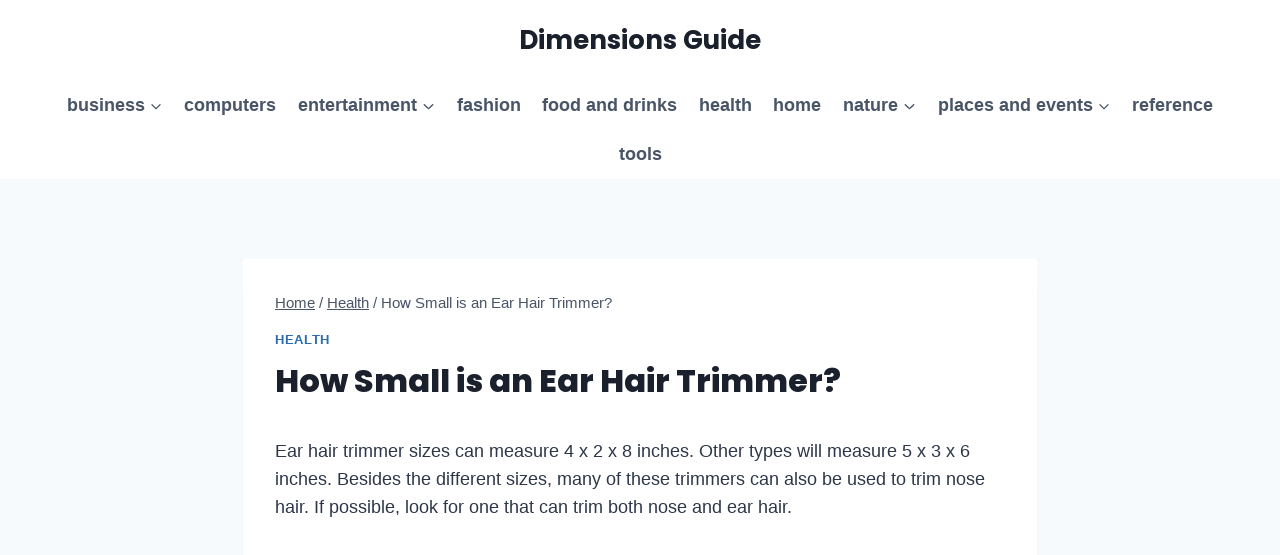

--- FILE ---
content_type: text/html; charset=utf-8
request_url: https://www.google.com/recaptcha/api2/aframe
body_size: 268
content:
<!DOCTYPE HTML><html><head><meta http-equiv="content-type" content="text/html; charset=UTF-8"></head><body><script nonce="buH0fVPXJxjWeH3EX0YhMA">/** Anti-fraud and anti-abuse applications only. See google.com/recaptcha */ try{var clients={'sodar':'https://pagead2.googlesyndication.com/pagead/sodar?'};window.addEventListener("message",function(a){try{if(a.source===window.parent){var b=JSON.parse(a.data);var c=clients[b['id']];if(c){var d=document.createElement('img');d.src=c+b['params']+'&rc='+(localStorage.getItem("rc::a")?sessionStorage.getItem("rc::b"):"");window.document.body.appendChild(d);sessionStorage.setItem("rc::e",parseInt(sessionStorage.getItem("rc::e")||0)+1);localStorage.setItem("rc::h",'1769173572162');}}}catch(b){}});window.parent.postMessage("_grecaptcha_ready", "*");}catch(b){}</script></body></html>